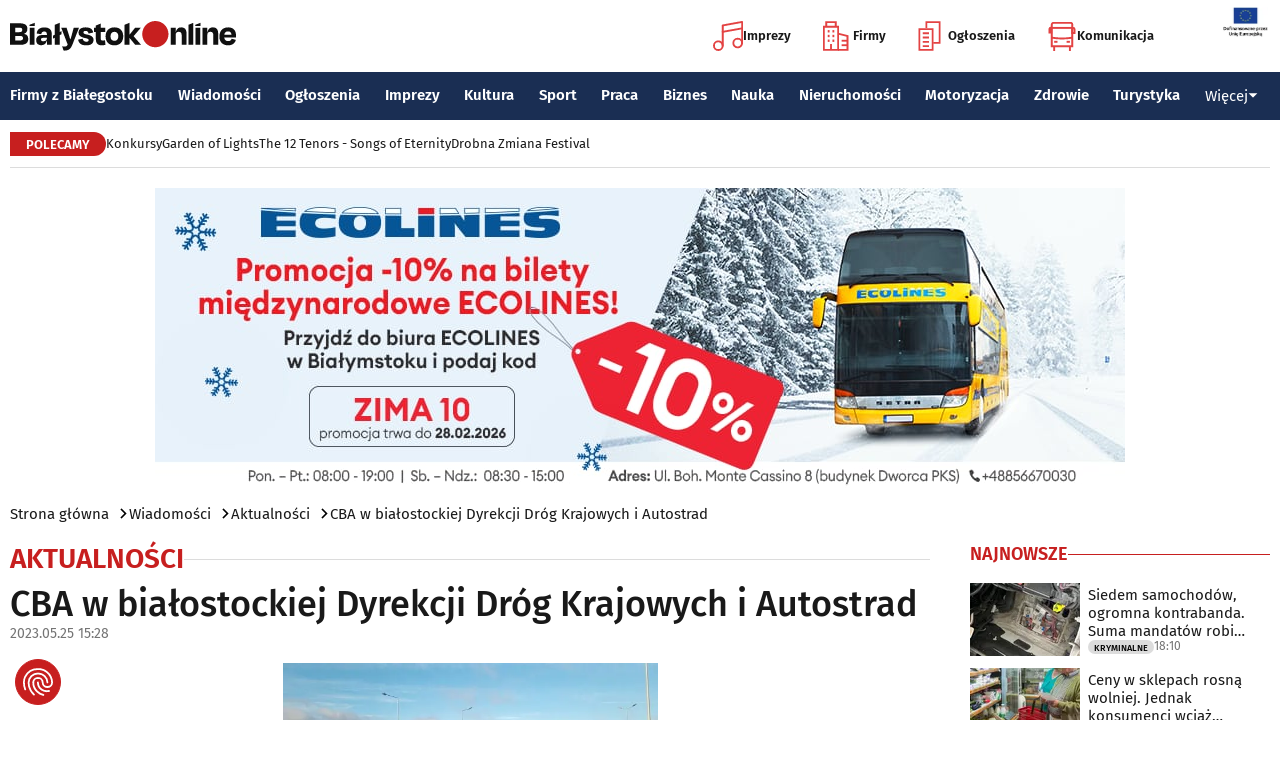

--- FILE ---
content_type: text/html; charset=utf-8
request_url: https://www.bialystokonline.pl/cba-w-bialostockiej-dyrekcji-drog-krajowych-i-autostrad,artykul,136280,1,1.html
body_size: 11631
content:

    
<!DOCTYPE html>
<html lang="pl">
		

<head>

<title>CBA w białostockiej Dyrekcji Dróg Krajowych i Autostrad, Aktualności, Wiadomości Białystok Online Portal Miejski Białystok (Bialystok)</title>


<link rel="preload" href="/font/firasans-regular.woff2" as="font" type="font/woff2" crossorigin>
<link rel="preload" href="/font/firasans-semibold.woff2" as="font" type="font/woff2" crossorigin>
<link rel="preload" href="/font/firasans-medium.woff2" as="font" type="font/woff2" crossorigin>
	

<!-- Białystok, Bialystok -->
<meta name="title" content="CBA w białostockiej Dyrekcji Dróg Krajowych i Autostrad, Aktualności, Wiadomości Białystok Online Portal Miejski Białystok (Bialystok)" /><meta name="keywords" content="białystok, bialystok, bstok, białystokonline, bialystokonline, CBA w białostockiej Dyrekcji Dróg Krajowych i Autostrad, CBA, GDDKiA, kontrola, MPO, miejsca obsługi podróżnych, S8Aktualności, podlasie, online, on line, portal, miejski, informacje, rozrywka, biznes, motoryzacja, dom, mieszkanie, nauka, zdrowie, uroda, praca, turystyka, zakupy, firmy, katalog, firm, imprezy, koncert, lokale, repertuar, kina, teatr, rozkład, urzędy, hotele, ogłoszenia, drobne" /><meta name="description" content="CBA w białostockiej Dyrekcji Dróg Krajowych i Autostrad, Aktualności, Centralne Biuro Antykorupcyjne sprawdza, czy doszło do jakichś nieprawidłowości przy odbiorze budynków, w których mieszczą się toalety przy drodze ekspresowej nr 8., Wiadomości Białystok Online - Portal Miejski Białystok (Bialystok). Najpełniejsze i najbardziej aktualne źródło informacji o Białymstoku. Aktualne informacje, Rozrywka, Biznes, Motoryzacja, Dom i Mieszkanie, Nauka, Zdrowie i Uroda, Praca, Turystyka, Zakupy." /><meta name="abstract" content="białystok, bialystok, bstok, białystokonline, bialystokonline, CBA w białostockiej Dyrekcji Dróg Krajowych i Autostrad, CBA, GDDKiA, kontrola, MPO, miejsca obsługi podróżnych, S8Aktualności, podlasie, online, on line, portal, miejski, informacje, rozrywka, biznes, motoryzacja, dom, mieszkanie, nauka, zdrowie, uroda, praca, turystyka, zakupy, firmy, katalog, firm, imprezy, koncert, lokale, repertuar, kina, teatr, rozkład, urzędy, hotele, ogłoszenia, drobne" /><meta name="robots" content="index, follow" />
	<meta name="GOOGLEBOT" content="index, follow" />
	<meta name="revisit-after" content="1 day" />

<meta name="agency" content="BiałystokOnline.pl" />
<meta name="author" content="BiałystokOnline.pl, Bialystok" />
<meta http-equiv="Content-Type" content="text/html; charset=utf-8" />
<meta name="viewport" content="width=device-width, initial-scale=1" />


<!-- OpenGraph data -->
<meta property="og:title" content="CBA w białostockiej Dyrekcji Dróg Krajowych i Autostrad" /><meta property="og:type" content="article" /><meta property="og:url" content="https://www.bialystokonline.pl/cba-w-bialostockiej-dyrekcji-drog-krajowych-i-autostrad,artykul,136280,1,1.html" /><meta property="og:image" content="https://www.bialystokonline.pl/gfx/gfx_artykuly/202305/136280-a1.webp" />
		  <meta property="og:image:type" content="image/webp">
		  <meta property="og:image:width" content="630" />
		  <meta property="og:image:height" content="420">
			  <meta property="og:description" content="Centralne Biuro Antykorupcyjne sprawdza, czy doszło do jakichś nieprawidłowości przy odbiorze budynków, w których mieszczą się toalety przy drodze ekspresowej nr 8." /><meta property="og:site_name" content="BiałystokOnline.pl" /><meta property="og:updated_time" content="2023-05-25 15:28:56" />	
<link rel="canonical" href="https://www.bialystokonline.pl/cba-w-bialostockiej-dyrekcji-drog-krajowych-i-autostrad,artykul,136280,1,1.html" />

	 
<link rel="icon" type="image/png" href="/img/favicon-96x96.png" sizes="96x96" />
<link rel="icon" type="image/svg+xml" href="/img/favicon.svg" />
<link rel="shortcut icon" href="/img/favicon.ico" />
<link rel="apple-touch-icon" sizes="180x180" href="/img/apple-touch-icon.png" />
<meta name="apple-mobile-web-app-title" content="BO" />
<link rel="manifest" href="/img/site.webmanifest" />

<script src="/js/main.min.js?202509292135" defer></script>
<link href="/css/main.min.css?202510172358" rel="stylesheet" type="text/css" />



<script src="https://consent.cookiefirst.com/sites/bialystokonline.pl-862477e6-c1c9-4c22-8cb0-685649c19c10/consent.js"></script>

	

<!-- Google tag (gtag.js) -->
<script async src="https://www.googletagmanager.com/gtag/js?id=G-Q656RGJPYY" data-cookiefirst-script="google_analytics" script="analytics_storage"></script>
<script>
  window.dataLayer = window.dataLayer || [];
  function gtag(){dataLayer.push(arguments);}
  gtag('js', new Date());
   gtag('config', 'G-Q656RGJPYY');gtag('event', 'page_view', {
  								'artykul_dzial': 'Artykuły/Aktualności',
  								'artykul_autor': 'Ewelina Sadowska-Dubicka',
  								'artykul_tytul': 'CBA w białostockiej Dyrekcji Dróg Krajowych i Autostrad',
								'content_group': 'Artykuły'});
								</script>	
<!-- Facebook Pixel Code -->
<script type="text/plain" data-cookiefirst-script="facebook">
!function(f,b,e,v,n,t,s){if(f.fbq)return;n=f.fbq=function(){n.callMethod?
n.callMethod.apply(n,arguments):n.queue.push(arguments)};if(!f._fbq)f._fbq=n;
n.push=n;n.loaded=!0;n.version='2.0';n.queue=[];t=b.createElement(e);t.async=!0;
t.src=v;s=b.getElementsByTagName(e)[0];s.parentNode.insertBefore(t,s)}(window,
document,'script','https://connect.facebook.net/en_US/fbevents.js');
fbq('init', '763931190431104'); // Insert your pixel ID here.
fbq('track', 'PageView');
</script>
<noscript>
<img height="1" width="1" alt style="display:none" src="https://www.facebook.com/tr?id=763931190431104&ev=PageView&noscript=1" />
</noscript>
<!-- DO NOT MODIFY -->
<!-- End Facebook Pixel Code -->

<script src="https://rum-agent.eu-01.cloud.solarwinds.com/ra-e-1838253088687382528.js" async></script>

</head>

<body>

<header class="topmenu">
    <div class="topmenu-top container">
        <a href="/" title="Białystok Online">
            <img class="topmenu-bo" src="/img/bialystokonline.svg" width="208" height="22" alt="Białystok Online" />
        </a>
        <a href="/informacje,28.html" class="topmenu-ue">
            <picture>
                <source type="image/webp" srcset="/img/ue91.webp 1x,/img/ue182.webp 2x" media="(min-width:79.9375rem)" width="91" height="60" />
				<source type="image/jpg" srcset="/img/ue91.jpg 1x,/img/ue182.jpg 2x" media="(min-width:79.9375rem)" width="91" height="60" />
                <source type="image/webp" srcset="/img/ue45.webp 1x,/img/ue91.webp 2x" width="45" height="30" />
                <source type="image/jpg" srcset="/img/ue45.jpg 1x,/img/ue91.jpg 2x" width="45" height="30" />
                <img src="/img/ue45.jpg" width="45" height="30" alt="" />
            </picture>
        </a>
        <button class="topmenu-hamb" id="hamb-btn" aria-expanded="false" aria-controls="topmenu-nav" aria-haspopup="true" aria-label="Menu nawigacyjne">
            <span class="topmenu-hamb-line"></span>
        </button>
        <nav class="topmenu-ico">
            <ul class="topmenu-icoul">
                <li class="topmenu-icoli">
                    <a href="/imprezy" class="topmenu-icoa">
                        <span class="ico-note2" aria-hidden="true"></span>
                        Imprezy
                    </a>
                </li>
                <li class="topmenu-icoli">
                    <a href="/katalog-firm-i-instytucji" class="topmenu-icoa">
                        <span class="ico-build2" aria-hidden="true"></span>
                        Firmy
                    </a>
                </li>
                <li class="topmenu-icoli">
                    <a href="/ogloszenia" class="topmenu-icoa">
                        <span class="ico-paper2" aria-hidden="true"></span>
                        Ogłoszenia
                    </a>
                </li>
                <li class="topmenu-icoli">
                    <button class="topmenu-icoa">
                        <span class="ico-bus2" aria-hidden="true"></span>
                        Komunikacja
                    </button>
                    <ul class="topmenu-icoul2">
                        <li class="topmenu-icoli2">
                            <a href="/komunikacja-miejska" target=_blank class="topmenu-icoa2">Komunikacja miejska</a>
                        </li>
                        <li class="topmenu-icoli2">
                            <a href="/rozklad-jazdy-pkp-bialystok" class="topmenu-icoa2">Rozkład jazdy PKP Białystok</a>
                        </li>
                    </ul>
                </li>
            </ul>
        </nav>
    </div>
    <nav class="topmenu-nav" id="topmenu-nav" role="menu">
        <div class="topmenu-top container">
            <a href="/" title="Białystok Online">
                <img class="topmenu-bo" src="/img/bialystokonline.svg" width="208" height="22" alt="Białystok Online" />
            </a>
            <a href="/informacje,28.html" class="topmenu-ue">
                <picture>
                <source type="image/webp" srcset="/img/ue45.webp 1x,/img/ue91.webp 2x" />
				<source type="image/jpg" srcset="/img/ue45.jpg 1x,/img/ue91.jpg 2x" />
                <img src="/img/ue45.jpg" width="45" height="30" alt="" />
                </picture>
            </a>
            <button class="topmenu-hamb" id="hamb-btn-close" aria-expanded="true" aria-controls="topmenu-nav" aria-haspopup="true" aria-label="Menu nawigacyjne">
                <span class="topmenu-hamb-line"></span>
            </button>
        </div>
        <div class="topmenu-wrap">
            <ul class="topmenu-ulico">
                <li class="topmenu-li">
                    <a href="/imprezy" class="topmenu-ai">
                        <span class="topmenu-a-ico ico-note" aria-hidden="true"></span>
                        Imprezy
                    </a>
                </li>
                <li class="topmenu-li">
                    <a href="/katalog-firm-i-instytucji" class="topmenu-ai">
                        <span class="topmenu-a-ico ico-build" aria-hidden="true"></span>
                        Firmy
                    </a>
                </li>
                <li class="topmenu-li">
                    <a href="/ogloszenia" class="topmenu-ai">
                        <span class="topmenu-a-ico ico-paper" aria-hidden="true"></span>
                        Ogłoszenia
                    </a>
                </li>
                <li class="topmenu-li">
                    <button class="topmenu-ai topmenu-btn" data-js="expand-btn" aria-expanded="false">
                        <span class="topmenu-a-ico ico-bus" aria-hidden="true"></span>
                        Komunikacja
                        <span class="topmenu-arr"></span>
                    </button>
                    <ul class="topmenu-ul2 topmenu-ul2i">
                        <li class="topmenu-li2">
                            <a href="/komunikacja-miejska" class="topmenu-ai2">Komunikacja miejska</a>
                        </li>
                        <li class="topmenu-li2">
                            <a href="/rozklad-jazdy-pkp-bialystok" class="topmenu-ai2">Rozkład jazdy PKP Białystok</a>
                        </li>
                    </ul>
                </li>
            </ul>
            <ul class="topmenu-ul">
                <li class="topmenu-li">
                    <button class="topmenu-arr" data-js="expand-btn" aria-expanded="false"></button>
                    <a href="/katalog-firm-i-instytucji" class="topmenu-a">Firmy z Białegostoku</a>
                    <ul class="topmenu-ul2">
                        <li class="topmenu-li2">
                            <a href="/katalog-firm-i-instytucji" class="topmenu-a2">Znajdź firmę</a>
                        </li>
                        <li class="topmenu-li2">
                            <a href="/katalog-firm-i-instytucji" class="topmenu-a2">Katalog Firm i Instytucji</a>
                        </li>
                        <li class="topmenu-li2">
                            <a href="/gastronomia-i-jedzenie,grupa,18,1.html" class="topmenu-a2">Gastronomia</a>
                        </li>
                        <li class="topmenu-li2">
                            <a href="/promocje" class="topmenu-a2">Oferty firm</a>
                        </li>
                        <li class="topmenu-li2">
                            <a href="/formularz,dodaj-do-katalogu.html" class="topmenu-a2">+ Dodaj firmę</a>
                        </li>
                    </ul>
                </li>
                <li class="topmenu-li">
                    <button class="topmenu-arr" data-js="expand-btn" aria-expanded="false"></button>
                    <a href="/wiadomosci" class="topmenu-a">Wiadomości</a>
                    <ul class="topmenu-ul2">
                        <li class="topmenu-li2">
                            <a href="/aktualnosci,wiadomosci,1,1.html" class="topmenu-a2">Aktualności</a>
                        </li>
                        <li class="topmenu-li2">
                            <a href="/kultura-i-rozrywka,wiadomosci,2,1.html" class="topmenu-a2">Kultura i rozrywka</a>
                        </li>
                        <li class="topmenu-li2">
                            <a href="/sport,wiadomosci,3,1.html" class="topmenu-a2">Sport</a>
                        </li>
                        <li class="topmenu-li2">
                            <a href="/biznes,wiadomosci,4,1.html" class="topmenu-a2">Biznes</a>
                        </li>
                        <li class="topmenu-li2">
                            <a href="/praca,wiadomosci,10,1.html" class="topmenu-a2">Praca</a>
                        </li>
                        <li class="topmenu-li2">
                            <a href="/fotoreportaze,1.html" class="topmenu-a2">Fotoreportaże</a>
                        </li>
                    </ul>
                </li>
                <li class="topmenu-li">
                    <button class="topmenu-arr" data-js="expand-btn" aria-expanded="false"></button>
                    <a href="/ogloszenia" class="topmenu-a">Ogłoszenia</a>
                    <ul class="topmenu-ul2">
                        <li class="topmenu-li2">
                            <a href="/praca-oferty-pracy,ogloszenia,9,1.html" class="topmenu-a2">Praca: Oferty pracy</a>
                        </li>
                        <li class="topmenu-li2">
                            <a href="/praca-szukam-pracy,ogloszenia,8,1.html" class="topmenu-a2">Praca: Szukam pracy</a>
                        </li>
                        <li class="topmenu-li2">
                            <a href="/nieruchomosci-sprzedam-rynek-wtorny,ogloszenia,5,1.html" class="topmenu-a2">Nieruchomości: rynek wtórny</a>
                        </li>
                        <li class="topmenu-li2">
                            <a href="/nieruchomosci-sprzedam-rynek-pierwotny,ogloszenia,47,1.html" class="topmenu-a2">Nieruchomości: rynek pierwotny</a>
                        </li>
                        <li class="topmenu-li2">
                            <a href="/nieruchomosci-oferuje-do-wynajecia,ogloszenia,44,1.html" class="topmenu-a2">Nieruchomości: do wynajęcia</a>
                        </li>
                        <li class="topmenu-li2">
                            <a href="/promocje" class="topmenu-a2">Oferty firm</a>
                        </li>
                        <li class="topmenu-li2">
                            <a href="/dodaj-ogloszenie,9.html" class="topmenu-a2">+ Dodaj ofertę pracy</a>
                        </li>
                        <li class="topmenu-li2">
                            <a href="/dodaj-ogloszenie,5.html" class="topmenu-a2">+ Dodaj ofertę sprzedaży nieruchomości</a>
                        </li>
                    </ul>
                </li>
                <li class="topmenu-li">
                    <button class="topmenu-arr" data-js="expand-btn" aria-expanded="false"></button>
                    <a href="/imprezy" class="topmenu-a">Imprezy</a>
                    <ul class="topmenu-ul2">
                        <li class="topmenu-li2"><a href="/kultura-i-rozrywka,wiadomosci,2,1.html" class="topmenu-a2">Wiadomości: Kultura i Rozrywka</a></li>
                        <li class="topmenu-li2"><a href="/imprezy" class="topmenu-a2">Kalendarz wydarzeń</a></li>
                        <li class="topmenu-li2"><a href="/klubowe-taneczne-granie-do-piwa,imprezy,1,1.html" class="topmenu-a2">Imprezy klubowe</a></li>
                        <li class="topmenu-li2"><a href="/koncerty,imprezy,8,1.html" class="topmenu-a2">Koncerty</a></li>
                        <li class="topmenu-li2"><a href="/repertuar-kin-i-teatrow" class="topmenu-a2">Repertuar kina, teatr, opera</a></li>
                        <li class="topmenu-li2"><a href="/gastronomia-i-jedzenie,grupa,18,1.html" class="topmenu-a2">Gastronomia i jedzenie</a></li>
                        <li class="topmenu-li2"><a href="/rozrywka,grupa,19,1.html" class="topmenu-a2">Lokale rozrywkowe</a></li>
                        <li class="topmenu-li2"><a href="/konkursy" class="topmenu-a2">Konkursy</a></li>
                        <li class="topmenu-li2"><a href="/fotoreportaze,1.html" class="topmenu-a2">Fotoreportaże</a></li>
                        <li class="topmenu-li2"><a href="/formularz,zglos-impreze.html" class="topmenu-a2">+ Dodaj wydarzenie</a></li>
                    </ul>
                </li>
                <li class="topmenu-li">
                    <button class="topmenu-arr" data-js="expand-btn" aria-expanded="false"></button>
                    <a href="/kultura" class="topmenu-a">Kultura</a>
                    <ul class="topmenu-ul2">
                        <li class="topmenu-li2"><a href="/imprezy" class="topmenu-a2">Kalendarz wydarzeń</a></li>
                        <li class="topmenu-li2"><a href="/repertuar-kin-i-teatrow" class="topmenu-a2">Repertuar kina, teatr, opera</a></li>
                        <li class="topmenu-li2"><a href="/koncerty-muzyki-powaznej,imprezy,2,1.html" class="topmenu-a2">Koncerty muzyki poważnej</a></li>
                        <li class="topmenu-li2"><a href="/wystawy-wernisaze-wydarzenia-artystyczne,imprezy,5,1.html" class="topmenu-a2">Wystawy, wernisaże, wydarzenia artystyczne</a></li>
                        <li class="topmenu-li2"><a href="/kultura-sztuka,grupa,05,1.html" class="topmenu-a2">Obiekty kulturalne</a></li>
                        <li class="topmenu-li2"><a href="/konkursy" class="topmenu-a2">Konkursy</a></li>
                        <li class="topmenu-li2"><a href="/fotoreportaze,1.html" class="topmenu-a2">Fotoreportaże</a></li>
                        <li class="topmenu-li2"><a href="/formularz,zglos-impreze.html" class="topmenu-a2">+ Dodaj wydarzenie</a></li>
                    </ul>
                </li>
                <li class="topmenu-li">
                    <button class="topmenu-arr" data-js="expand-btn" aria-expanded="false"></button>
                    <a href="/sport" class="topmenu-a">Sport</a>
                    <ul class="topmenu-ul2">
                        <li class="topmenu-li2"><a href="/tag.php?s=4&q=jagiellonia" class="topmenu-a2">Jagiellonia</a></li>
                        <li class="topmenu-li2"><a href="/tag.php?s=4&q=podlaski+futbol" class="topmenu-a2">Podlaski futbol</a></li>
                        <li class="topmenu-li2"><a href="/tag.php?s=4&q=ściąga+kibica" class="topmenu-a2">Ściąga kibica</a></li>
                        <li class="topmenu-li2"><a href="/tag.php?s=4&q=bieganie" class="topmenu-a2">Bieganie</a></li>
                        <li class="topmenu-li2"><a href="/tag.php?s=4&q=koszykówka" class="topmenu-a2">Koszykówka</a></li>
                        <li class="topmenu-li2"><a href="/tag.php?s=4&q=siatkówka" class="topmenu-a2">Siatkówka</a></li>
                        <li class="topmenu-li2"><a href="/wydarzenia-sportowe-i-rekreacyjne,imprezy,4,1.html" class="topmenu-a2">Imprezy sportowe</a></li>
                        <li class="topmenu-li2"><a href="/sport-rozrywka-rekreacja,grupa,12,1.html" class="topmenu-a2">Obiekty sportowe</a></li>
                        <li class="topmenu-li2"><a href="/fotoreportaze,1.html" class="topmenu-a2">Fotoreportaże</a></li>
                        <li class="topmenu-li2"><a href="/formularz,zglos-impreze.html" class="topmenu-a2">+ Dodaj wydarzenie</a></li>
                    </ul>
                </li>
                <li class="topmenu-li">
                    <button class="topmenu-arr" data-js="expand-btn" aria-expanded="false"></button>
                    <a href="/praca" class="topmenu-a">Praca</a>
                    <ul class="topmenu-ul2">
                        <li class="topmenu-li2"><a href="/praca-oferty-pracy,ogloszenia,9,1.html" class="topmenu-a2">Oferty pracy</a></li>
                        <li class="topmenu-li2"><a href="/praca-szukam-pracy,ogloszenia,8,1.html" class="topmenu-a2">Szukam pracy</a></li>
                        <li class="topmenu-li2"><a href="/kursy-szkolenia,kategoria,336,02,0,1.html" class="topmenu-a2">Kursy i szkolenia</a></li>
                        <li class="topmenu-li2"><a href="/dodaj-ogloszenie,9.html" class="topmenu-a2">+ Dodaj ofertę pracy</a></li>
                    </ul>
                </li>
                <li class="topmenu-li">
                    <button class="topmenu-arr" data-js="expand-btn" aria-expanded="false"></button>
                    <a href="/biznes" class="topmenu-a">Biznes</a>
                    <ul class="topmenu-ul2">
                        <li class="topmenu-li2"><a href="/katalog-firm-i-instytucji" class="topmenu-a2">Znajdź firmę</a></li>
                        <li class="topmenu-li2"><a href="/katalog-firm-i-instytucji" class="topmenu-a2">Katalog Firm i Instytucji</a></li>
                        <li class="topmenu-li2"><a href="/biznes-prawo-ekonomia,grupa,10,1.html" class="topmenu-a2">Firmy: Biznes, prawo, ekonomia</a></li>
                        <li class="topmenu-li2"><a href="/reklama,grupa,16,1.html" class="topmenu-a2">Firmy: Reklama</a></li>
                        <li class="topmenu-li2"><a href="/urzedy-instytucje,grupa,03,1.html" class="topmenu-a2">Urzędy, instytucje</a></li>
                        <li class="topmenu-li2"><a href="/promocje" class="topmenu-a2">Oferty firm</a></li>
                        <li class="topmenu-li2"><a href="/formularz,dodaj-do-katalogu.html" class="topmenu-a2">+ Dodaj firmę</a></li>
                    </ul>
                </li>
                <li class="topmenu-li">
                    <button class="topmenu-arr" data-js="expand-btn" aria-expanded="false"></button>
                    <a href="/nauka" class="topmenu-a">Nauka</a>
                    <ul class="topmenu-ul2">
                        <li class="topmenu-li2"><a href="/szkoly-wyzsze,kategoria,5,02,0,1.html" class="topmenu-a2">Uczelnie wyższe</a></li>
                        <li class="topmenu-li2"><a href="/szkoly-policealne-i-podyplomowe,kategoria,6,02,0,1.html" class="topmenu-a2">Szkoły policealne i podyplomowe</a></li>
                        <li class="topmenu-li2"><a href="/szkoly-ponadpodstawowe-i-srednie,kategoria,4,02,0,1.html" class="topmenu-a2">Szkoły średnie</a></li>
                        <li class="topmenu-li2"><a href="/szkoly-podstawowe,kategoria,2,02,0,1.html" class="topmenu-a2">Szkoły podstawowe</a></li>
                        <li class="topmenu-li2"><a href="/przedszkola,kategoria,1,02,0,1.html" class="topmenu-a2">Przedszkola</a></li>
                        <li class="topmenu-li2"><a href="/kursy-szkolenia,kategoria,336,02,0,1.html" class="topmenu-a2">Kursy i szkolenia</a></li>
                        <li class="topmenu-li2"><a href="/nauka-korepetycje,ogloszenia,57,1.html" class="topmenu-a2">Korepetycje</a></li>
                        <li class="topmenu-li2"><a href="/formularz,dodaj-do-katalogu.html" class="topmenu-a2">+ Dodaj szkołę</a></li>
                    </ul>
                </li>
                <li class="topmenu-li">
                    <button class="topmenu-arr" data-js="expand-btn" aria-expanded="false"></button>
                    <a href="/nieruchomosci" class="topmenu-a">Nieruchomości</a>
                    <ul class="topmenu-ul2">
                        <li class="topmenu-li2"><a href="/dom-mieszkanie-budownictwo,grupa,01,1.html" class="topmenu-a2">Firmy: Dom, mieszkanie, budownictwo</a></li>
                        <li class="topmenu-li2"><a href="/agencje-nieruchomosci,kategoria,126,01,1.html" class="topmenu-a2">Agencje Nieruchomości</a></li>
                        <li class="topmenu-li2"><a href="/developerzy,kategoria,385,01,1.html" class="topmenu-a2">Developerzy</a></li>
                        <li class="topmenu-li2"><a href="/budowlane-materialy,kategoria,257,01,0,1.html" class="topmenu-a2">Budowlane materiały</a></li>
                        <li class="topmenu-li2"><a href="/drzwi-okna,kategoria,291,01,0,1.html" class="topmenu-a2">Drzwi i okna</a></li>
                        <li class="topmenu-li2"><a href="/meble-sklepy,kategoria,108,01,0,1.html" class="topmenu-a2">Meble</a></li>
                        <li class="topmenu-li2"><a href="/nieruchomosci-sprzedam-rynek-wtorny,ogloszenia,5,1.html" class="topmenu-a2">Nieruchomości: Rynek wtórny</a></li>
                        <li class="topmenu-li2"><a href="/nieruchomosci-sprzedam-rynek-pierwotny,ogloszenia,47,1.html" class="topmenu-a2">Oferty developerów</a></li>
                        <li class="topmenu-li2"><a href="/nieruchomosci-dzialki-grunty,ogloszenia,39,1.html" class="topmenu-a2">Działki, grunty</a></li>
                        <li class="topmenu-li2"><a href="/dodaj-ogloszenie,5.html" class="topmenu-a2">+ Dodaj ofertę sprzedaży nieruchomości</a></li>
						<li class="topmenu-li2"><a href="/dodaj-ogloszenie,47.html" class="topmenu-a2">+ Dodaj ofertę sprzedaży developera</a></li>																																																						
                    </ul>
                </li>
                <li class="topmenu-li">
                    <button class="topmenu-arr" data-js="expand-btn" aria-expanded="false"></button>
                    <a href="/motoryzacja" class="topmenu-a">Motoryzacja</a>
                    <ul class="topmenu-ul2">
                        <li class="topmenu-li2"><a href="/motoryzacja,grupa,08,1.html" class="topmenu-a2">Firmy: Motoryzacja</a></li>
                        <li class="topmenu-li2"><a href="/dealerzy,kategoria,200,08,0,1.html" class="topmenu-a2">Dealerzy</a></li>
                        <li class="topmenu-li2"><a href="/mechanika-pojazdowa,kategoria,190,08,0,1.html" class="topmenu-a2">Mechanika pojazdowa</a></li>
                        <li class="topmenu-li2"><a href="/blacharstwo-lakiernictwo,kategoria,325,08,0,1.html" class="topmenu-a2">Blacharstwo, lakiernictwo</a></li>
                        <li class="topmenu-li2"><a href="/akcesoria-i-czesci-zamienne,kategoria,178,08,0,1.html" class="topmenu-a2">Akcesoria i części zamienne</a></li>
                        <li class="topmenu-li2"><a href="/motoryzacja-sprzedam,ogloszenia,1,1.html" class="topmenu-a2">Ogłoszenia: Sprzedam</a></li>
                        <li class="topmenu-li2"><a href="/dodaj-ogloszenie,1.html" class="topmenu-a2">+ Dodaj ofertę sprzedaży auta</a></li>
                    </ul>
                </li>
                <li class="topmenu-li">
                    <button class="topmenu-arr" data-js="expand-btn" aria-expanded="false"></button>
                    <a href="/zdrowie" class="topmenu-a">Zdrowie</a>
                    <ul class="topmenu-ul2 is-rev">
                        <li class="topmenu-li2"><a href="/zdrowie-medycyna,grupa,07,1.html" class="topmenu-a2">Firmy: Zdrowie, medycyna</a></li>
                        <li class="topmenu-li2"><a href="/zdrowie-gabinety-i-poradnie-medyczne,grupa,07,1.html" class="topmenu-a2">Gabinety i poradnie medyczne</a></li>
                        <li class="topmenu-li2"><a href="/stomatologia,kategoria,24,07,0,1.html" class="topmenu-a2">Stomatolodzy</a></li>
                        <li class="topmenu-li2"><a href="/rehabilitacja-fizjoterapia,kategoria,348,07,0,1.html" class="topmenu-a2">Rehabilitacja, fizjoterapia</a></li>
                        <li class="topmenu-li2"><a href="/psychiatria-psychologia-psychoterapia,kategoria,55,07,0,1.html" class="topmenu-a2">Psychiatria, psychologia, psychoterapia</a></li>
                        <li class="topmenu-li2"><a href="/apteki,kategoria,13,07,0,1.html" class="topmenu-a2">Apteki</a></li>
                    </ul>
                </li>
                <li class="topmenu-li">
                    <button class="topmenu-arr" data-js="expand-btn" aria-expanded="false"></button>
                    <a href="/turystyka" class="topmenu-a">Turystyka</a>
                    <ul class="topmenu-ul2 is-rev">
                        <li class="topmenu-li2"><a href="/turystyka-noclegi,grupa,04,1.html" class="topmenu-a2">Noclegi</a></li>
                        <li class="topmenu-li2"><a href="/hotele-noclegi,kategoria,10,04,0,1.html" class="topmenu-a2">Hotele</a></li>
                        <li class="topmenu-li2"><a href="/biura-podrozy,kategoria,62,04,1.html" class="topmenu-a2">Biura podróży</a></li>
                        <li class="topmenu-li2"><a href="/rozklad-jazdy-pkp-bialystok" class="topmenu-a2">Rozkład jazdy PKP Białystok</a></li>
                        <li class="topmenu-li2"><a href="/komunikacja-miejska" class="topmenu-a2">Komunikacja miejska</a></li>
                    </ul>
                </li>
                <li class="topmenu-li">
                    <button class="topmenu-a topmenu-btn" data-js="expand-btn" aria-expanded="false">Więcej <span class="topmenu-arr"></span></button>
                    <ul class="topmenu-ul2 is-rev">
                        <li class="topmenu-li2">
                            <a href="/uroda" class="topmenu-a2">Uroda</a>
                        </li>
                        <li class="topmenu-li2">
                            <a href="/rodzina" class="topmenu-a2">Rodzina</a>
                        </li>
                        <li class="topmenu-li2">
                            <a href="/kulinaria" class="topmenu-a2">Kulinaria</a>
                        </li>
                        <li class="topmenu-li2">
                            <a href="/drogowka,wiadomosci,15,1.html" class="topmenu-a2">Drogówka</a>
                        </li>
                        <li class="topmenu-li2">
                            <a href="/kryminalne,wiadomosci,14,1.html" class="topmenu-a2">Kryminalne</a>
                        </li>
                        <li class="topmenu-li2">
                            <a href="/kraj-i-swiat,wiadomosci,7,1.html" class="topmenu-a2">Kraj i Świat</a>
                        </li>
                        <li class="topmenu-li2">
                            <a href="/ciekawostki,wiadomosci,8,1.html" class="topmenu-a2">Ciekawostki</a>
                        </li>
                        <li class="topmenu-li2">
                            <a href="/historia-bialegostoku" class="topmenu-a2">Historia Białegostoku</a>
                        </li>
                        <li class="topmenu-li2">
                            <a href="/wazne-telefony" class="topmenu-a2">Ważne telefony</a>
                        </li>
						<li class="topmenu-li2">
                            <a href="/konkursy" class="topmenu-a2">Konkursy</a>
                        </li>
                        <li class="topmenu-li2">
                            <a href="https://reklama.bialystokonline.pl" class="topmenu-a2">Reklama w BiałystokOnline</a>
                        </li>
                    </ul>
                </li>
            </ul>
        <div>
    </nav>
    
<nav class="topmenu-bot container">
        <div class="topmenu-bot-inner">
			<p class="topmenu-bot-label hdr-label"><span>POLECAMY</span></p>
            	<ul class="topmenu-botul">
				
<li class="topmenu-botli"><a href="https://www.bialystokonline.pl/konkursy"  title="Konkursy"  class="topmenu-bota">Konkursy</a></li><li class="topmenu-botli"><a href="https://www.bialystokonline.pl/garden-of-lights-bialystok-park-dinozaurow,impreza,147505,5,1.html"  title="Garden of Lights"  class="topmenu-bota">Garden of Lights</a></li><li class="topmenu-botli"><a href="https://www.bialystokonline.pl/the-12-tenors-songs-of-eternity,impreza,146450,2,1.html"  title="The 12 Tenors - Songs of Eternity"  class="topmenu-bota">The 12 Tenors - Songs of Eternity</a></li><li class="topmenu-botli"><a href="https://www.bialystokonline.pl/drobna-zmiana-festival,ti.html"  title="Drobna Zmiana Festival"  class="topmenu-bota">Drobna Zmiana Festival</a></li>		</ul>
	</div>
</nav>
            
</header>
<aside class="alien-container">
<a href='https://www.bialystokonline.pl/phpads/adclick.php?bannerid=8057&amp;zoneid=0&amp;source=&amp;dest=https%3A%2F%2Fecolines.net%2Fpl-PL%2Fcalendar%3F%26utm_source%3DBialystokOnline.pl%26utm_campaign%3Dbaner_BialystokOnline%26utm_medium%3Dkampania_banerowa' target='_blank'><img src='https://www.bialystokonline.pl/b/ecolines_970x300_20251230.jpg' width='970' height='300' alt='Ecolines przewozy' title='Ecolines przewozy' border='0'></a><div id="beacon_8057" style="position: absolute; left: 0px; top: 0px; visibility: hidden;"><img src='https://www.bialystokonline.pl/phpads/adlog.php?bannerid=8057&amp;clientid=7336&amp;zoneid=0&amp;source=&amp;block=0&amp;capping=0&amp;cb=e7929b21dc2f97c32536fcb6256ef4e7' width='0' height='0' alt='' style='width: 0px; height: 0px;'></div></aside>

<div class="bcrumbs container"><ul class="bcrumbs-ul"><li class="bcrumbs-li"><a class="bcrumbs-a" href="/" title="Strona główna">Strona główna</a></li><li class="bcrumbs-li"><a class="bcrumbs-a" href="/wiadomosci" title="Wiadomości">Wiadomości</a></li><li class="bcrumbs-li"><a class="bcrumbs-a" href="/aktualnosci,wiadomosci,1,1.html" title="Aktualności">Aktualności</a></li><li class="bcrumbs-li"><a class="bcrumbs-a" href="/cba-w-bialostockiej-dyrekcji-drog-krajowych-i-autostrad,artykul,136280,1,1.html" title="CBA w białostockiej Dyrekcji Dróg Krajowych i Autostrad">CBA w białostockiej Dyrekcji Dróg Krajowych i Autostrad</a></li></ul></div>    
    <!-- TRESC -->
    <main class="container l-2-cols">
        <div class="col-main"> <!-- GLOWNA KOLUMNA -->
            <h2 class="hdrline"><a href="/aktualnosci,wiadomosci,1,1.html" id="ArtykulyDzial" title="Aktualności">Aktualności</a></h2><div class="art-hdr">
       <h1 class="h1">CBA w białostockiej Dyrekcji Dróg Krajowych i Autostrad</h1>
       <div class="art-date">2023.05.25 15:28</div></div><figure class="art-fig"><div class="art-figim">
            <picture><source type="image/webp" media="(min-width:79.9375rem)" srcset="https://www.bialystokonline.pl/gfx/gfx_artykuly/202305/136280-a1.webp" width="630" height="420" /><source type="image/webp" srcset="https://www.bialystokonline.pl/gfx/gfx_artykuly/202305/136280-e.webp 375w,https://www.bialystokonline.pl/gfx/gfx_artykuly/202305/136280-d.webp 750w" sizes="(min-width:600px) 600px,100vw" width="375" height="250" /><source type="image/jpg" media="(min-width:79.9375rem)" srcset="https://www.bialystokonline.pl/gfx/gfx_artykuly/202305/136280-a1.jpg 1x" width="630" height="420" /><source type="image/jpg" srcset="https://www.bialystokonline.pl/gfx/gfx_artykuly/202305/136280-e.jpg 375w" sizes="(min-width:600px) 600px,100vw" width="375" height="250" /><img class="art-figimgarch" src="https://www.bialystokonline.pl/gfx/gfx_artykuly/202305/136280-e.jpg" width="375" height="250" alt="CBA w białostockiej Dyrekcji Dróg Krajowych i Autostrad" loading="lazy" fetchpriority="high" />
            </picture></div><figcaption class="art-figcap">Fot: Tom Tom. Miejsce obsługi podróżnych Cibory Północ</figcaption></figure><p class="art-lid">Centralne Biuro Antykorupcyjne sprawdza, czy doszło do jakichś nieprawidłowości przy odbiorze budynków, w których mieszczą się toalety przy drodze ekspresowej nr 8.</p><p class="art-cont">Wydział Postępowań Kontrolnych Delegatury CBA w Białymstoku prowadzi kontrolę w Generalnej Dyrekcji Dróg Krajowych i Autostrad Oddział w Białymstoku.<br />
<br />
- Funkcjonariusze Wydziału Postępowań Kontrolnych Delegatury CBA w Białymstoku prowadzą kontrolę określonych przepisami prawa procedur podejmowania i realizacji decyzji w przedmiocie odbioru przez Skarb Państwa - Generalnego Dyrektora Dróg Krajowych i Autostrad reprezentowanego przez Generalną Dyrekcję Dróg Krajowych i Autostrad Oddział w Białymstoku budynków sanitarnych w Miejscach Obsługi Podróżnych Cibory Północ oraz Cibory Południe - poinformował białostocki oddział CBA.<br />
<br />
Budynki, w których mieszczą się toalety odebrano w 2020 r. Znajdują się przy drodze ekspresowej nr 8 Białystok - Warszawa. <br />
<br />
Kontrola ma potrwać do sierpnia.</p><div class="art-tags"><strong class="art-tagsh hdr-label">Tagi</strong><ul class="art-tagsul">
                <li class="art-tagsli"><a class="art-tagsa" href="/tag.php?s=4&q=CBA" title="CBA">CBA</a></li><li class="art-tagsli"><a class="art-tagsa" href="/tag.php?s=4&q=GDDKiA" title="GDDKiA">GDDKiA</a></li><li class="art-tagsli"><a class="art-tagsa" href="/tag.php?s=4&q=kontrola" title="kontrola">kontrola</a></li><li class="art-tagsli"><a class="art-tagsa" href="/tag.php?s=4&q=MPO" title="MPO">MPO</a></li><li class="art-tagsli"><a class="art-tagsa" href="/tag.php?s=4&q=miejsca+obs%C5%82ugi+podr%C3%B3%C5%BCnych" title="miejsca obsługi podróżnych">miejsca obsługi podróżnych</a></li><li class="art-tagsli"><a class="art-tagsa" href="/tag.php?s=4&q=S8" title="S8">S8</a></li>
            </ul></div><div class="art-aut"><p class="art-autimg">
				<picture>
                            <source type="image/webp" srcset="/img/autor/avatar_1x.webp 1x,/img/autor/avatar_2x.webp 2x" width="64" height="64" />
                            <img class="art-autimgi" src="/img/autor/avatar_1x.jpg" alt="Ewelina Sadowska-Dubicka" width="64" height="64" loading="lazy" />
                        </picture>
            </p><div>
            <p class="art-autname">Ewelina Sadowska-Dubicka</p>
            <p>ewelina.s@bialystokonline.pl</p>
            </div>
        </div><div class="hdrline l-space-top">Przeczytaj także</div><div class="cardbox l-space-bot"><div class="cardbox-wrap"><div class="cardbox-item"><a class="cardbox-itemia" href="/wielka-budowa-s19-rusza-dalej-s8-pod-bialymstokiem-z-nowa-organizacja-ruchu,artykul,145306,1,1.html" title="Wielka budowa S19 rusza dalej. S8 pod Białymstokiem z nową organizacją ruchu">
                <picture>
                            <source type="image/webp" media="(min-width:79.9375rem)" srcset="https://www.bialystokonline.pl/gfx/gfx_artykuly/202504/145306-300x169.webp 1x,https://www.bialystokonline.pl/gfx/gfx_artykuly/202504/145306-600x338.webp 2x" width="300" height="169" />
                            <source type="image/webp" srcset="https://www.bialystokonline.pl/gfx/gfx_artykuly/202504/145306-300x169.webp 1x,https://www.bialystokonline.pl/gfx/gfx_artykuly/202504/145306-600x338.webp 2x" width="300" height="169" />
                            <img class="cardbox-itemimg" src="https://www.bialystokonline.pl/gfx/gfx_artykuly/202504/145306-300x169.jpg" alt="Wielka budowa S19 rusza dalej. S8 pod Białymstokiem z nową organizacją ruchu" width="300" height="169" loading="lazy" />
                        </picture>
            </a><a class="cardbox-itemt" href="/wielka-budowa-s19-rusza-dalej-s8-pod-bialymstokiem-z-nowa-organizacja-ruchu,artykul,145306,1,1.html" title="Wielka budowa S19 rusza dalej. S8 pod Białymstokiem z nową organizacją ruchu">Wielka budowa S19 rusza dalej. S8 pod Białymstokiem z nową organizacją ruchu</a></div><div class="cardbox-item"><a class="cardbox-itemia" href="/miliony-z-oplat-parkingowych-a-miejsc-brak-czy-bialystok-rozwiaze-problem-kierowcow,artykul,144735,1,1.html" title="Miliony z opłat parkingowych, a miejsc brak. Czy Białystok rozwiąże problem kierowców?">
                <picture>
                            <source type="image/webp" media="(min-width:79.9375rem)" srcset="https://www.bialystokonline.pl/gfx/gfx_artykuly/202503/144735-300x169.webp 1x,https://www.bialystokonline.pl/gfx/gfx_artykuly/202503/144735-600x338.webp 2x" width="300" height="169" />
                            <source type="image/webp" srcset="https://www.bialystokonline.pl/gfx/gfx_artykuly/202503/144735-300x169.webp 1x,https://www.bialystokonline.pl/gfx/gfx_artykuly/202503/144735-600x338.webp 2x" width="300" height="169" />
                            <img class="cardbox-itemimg" src="https://www.bialystokonline.pl/gfx/gfx_artykuly/202503/144735-300x169.jpg" alt="Miliony z opłat parkingowych, a miejsc brak. Czy Białystok rozwiąże problem kierowców?" width="300" height="169" loading="lazy" />
                        </picture>
            </a><a class="cardbox-itemt" href="/miliony-z-oplat-parkingowych-a-miejsc-brak-czy-bialystok-rozwiaze-problem-kierowcow,artykul,144735,1,1.html" title="Miliony z opłat parkingowych, a miejsc brak. Czy Białystok rozwiąże problem kierowców?">Miliony z opłat parkingowych, a miejsc brak. Czy Białystok rozwiąże problem kierowców?</a></div><div class="cardbox-item"><a class="cardbox-itemia" href="/wypadek-na-s8-w-kierunku-warszawy-trzy-osoby-trafily-do-szpitala,artykul,144582,15,1.html" title="Wypadek na S8 w kierunku Warszawy. Trzy osoby trafiły do szpitala">
                <picture>
                            <source type="image/webp" media="(min-width:79.9375rem)" srcset="https://www.bialystokonline.pl/gfx/gfx_artykuly/202502/144582-300x169.webp 1x,https://www.bialystokonline.pl/gfx/gfx_artykuly/202502/144582-600x338.webp 2x" width="300" height="169" />
                            <source type="image/webp" srcset="https://www.bialystokonline.pl/gfx/gfx_artykuly/202502/144582-300x169.webp 1x,https://www.bialystokonline.pl/gfx/gfx_artykuly/202502/144582-600x338.webp 2x" width="300" height="169" />
                            <img class="cardbox-itemimg" src="https://www.bialystokonline.pl/gfx/gfx_artykuly/202502/144582-300x169.jpg" alt="Wypadek na S8 w kierunku Warszawy. Trzy osoby trafiły do szpitala" width="300" height="169" loading="lazy" />
                        </picture>
            </a><a class="cardbox-itemt" href="/wypadek-na-s8-w-kierunku-warszawy-trzy-osoby-trafily-do-szpitala,artykul,144582,15,1.html" title="Wypadek na S8 w kierunku Warszawy. Trzy osoby trafiły do szpitala">Wypadek na S8 w kierunku Warszawy. Trzy osoby trafiły do szpitala</a></div></div></div><aside class="alien-container l-space-top l-space-bot"><script async src="https://pagead2.googlesyndication.com/pagead/js/adsbygoogle.js?client=ca-pub-3608507553474075"
     crossorigin="anonymous"></script>
<!-- Artykuły, 300x300 -->
<ins class="adsbygoogle"
     style="display:inline-block;width:300px;height:300px"
     data-ad-client="ca-pub-3608507553474075"
     data-ad-slot="1791122097"></ins>
<script>
     (adsbygoogle = window.adsbygoogle || []).push({});
</script><div id="beacon_5844" style="position: absolute; left: 0px; top: 0px; visibility: hidden;"><img src='https://www.bialystokonline.pl/phpads/adlog.php?bannerid=5844&amp;clientid=5322&amp;zoneid=0&amp;source=&amp;block=0&amp;capping=0&amp;cb=b4e76c8fc945da848fe732ea42fa9b03' width='0' height='0' alt='' style='width: 0px; height: 0px;'></div></aside><div class="hdrline l-space-top">Popularne dzisiaj</div>
					<div class="cardbox l-space-bot"><div class="cardbox-wrap"><div class="cardbox-item">
					<a class="cardbox-itemia" href="/nie-zyje-koszykarz-zubrow-mecz-bialostockiej-druzyny-zostal-odwolany,artykul,148082,3,1.html" title="Nie żyje koszykarz Żubrów. Mecz białostockiej drużyny został odwołany">
					<picture>
                            <source type="image/webp" media="(min-width:79.9375rem)" srcset="https://www.bialystokonline.pl/gfx/gfx_artykuly/202601/148082/148082-300x169.webp 1x,https://www.bialystokonline.pl/gfx/gfx_artykuly/202601/148082/148082-600x338.webp 2x" width="300" height="169" />
                            <source type="image/webp" srcset="https://www.bialystokonline.pl/gfx/gfx_artykuly/202601/148082/148082-300x169.webp 1x,https://www.bialystokonline.pl/gfx/gfx_artykuly/202601/148082/148082-600x338.webp 2x" width="300" height="169" />
                            <img class="cardbox-itemimg" src="https://www.bialystokonline.pl/gfx/gfx_artykuly/202601/148082/148082-300x169.jpg" alt="Nie żyje koszykarz Żubrów. Mecz białostockiej drużyny został odwołany" width="300" height="169" loading="lazy" />
                        </picture>
					</a>
					<a class="cardbox-itemt" href="/nie-zyje-koszykarz-zubrow-mecz-bialostockiej-druzyny-zostal-odwolany,artykul,148082,3,1.html" title="Nie żyje koszykarz Żubrów. Mecz białostockiej drużyny został odwołany">Nie żyje koszykarz Żubrów. Mecz białostockiej drużyny został odwołany</a>
					</div><div class="cardbox-item">
					<a class="cardbox-itemia" href="/nietypowe-konstrukcje-przy-drogach-w-podlaskiem-kierowcy-wiedza-do-czego-sluza,artykul,148081,1,1.html" title="Nietypowe konstrukcje przy drogach w Podlaskiem. Kierowcy wiedzą, do czego służą">
					<picture>
                            <source type="image/webp" media="(min-width:79.9375rem)" srcset="https://www.bialystokonline.pl/gfx/gfx_artykuly/202601/148081/148081-300x169.webp 1x,https://www.bialystokonline.pl/gfx/gfx_artykuly/202601/148081/148081-600x338.webp 2x" width="300" height="169" />
                            <source type="image/webp" srcset="https://www.bialystokonline.pl/gfx/gfx_artykuly/202601/148081/148081-300x169.webp 1x,https://www.bialystokonline.pl/gfx/gfx_artykuly/202601/148081/148081-600x338.webp 2x" width="300" height="169" />
                            <img class="cardbox-itemimg" src="https://www.bialystokonline.pl/gfx/gfx_artykuly/202601/148081/148081-300x169.jpg" alt="Nietypowe konstrukcje przy drogach w Podlaskiem. Kierowcy wiedzą, do czego służą" width="300" height="169" loading="lazy" />
                        </picture>
					</a>
					<a class="cardbox-itemt" href="/nietypowe-konstrukcje-przy-drogach-w-podlaskiem-kierowcy-wiedza-do-czego-sluza,artykul,148081,1,1.html" title="Nietypowe konstrukcje przy drogach w Podlaskiem. Kierowcy wiedzą, do czego służą">Nietypowe konstrukcje przy drogach w Podlaskiem. Kierowcy wiedzą, do czego służą</a>
					</div><div class="cardbox-item">
					<a class="cardbox-itemia" href="/kogo-wezwie-wojsko-wkrotce-rusza-kwalifikacja-wojskowa-w-wojewodztwie-podlaskim,artykul,148083,1,1.html" title="Kogo wezwie wojsko? Wkrótce rusza kwalifikacja wojskowa w województwie podlaskim">
					<picture>
                            <source type="image/webp" media="(min-width:79.9375rem)" srcset="https://www.bialystokonline.pl/gfx/gfx_artykuly/202601/148083/148083-300x169.webp 1x,https://www.bialystokonline.pl/gfx/gfx_artykuly/202601/148083/148083-600x338.webp 2x" width="300" height="169" />
                            <source type="image/webp" srcset="https://www.bialystokonline.pl/gfx/gfx_artykuly/202601/148083/148083-300x169.webp 1x,https://www.bialystokonline.pl/gfx/gfx_artykuly/202601/148083/148083-600x338.webp 2x" width="300" height="169" />
                            <img class="cardbox-itemimg" src="https://www.bialystokonline.pl/gfx/gfx_artykuly/202601/148083/148083-300x169.jpg" alt="Kogo wezwie wojsko? Wkrótce rusza kwalifikacja wojskowa w województwie podlaskim" width="300" height="169" loading="lazy" />
                        </picture>
					</a>
					<a class="cardbox-itemt" href="/kogo-wezwie-wojsko-wkrotce-rusza-kwalifikacja-wojskowa-w-wojewodztwie-podlaskim,artykul,148083,1,1.html" title="Kogo wezwie wojsko? Wkrótce rusza kwalifikacja wojskowa w województwie podlaskim">Kogo wezwie wojsko? Wkrótce rusza kwalifikacja wojskowa w województwie podlaskim</a>
					</div></div></div><div class="panelbg">
	<a class="hdrline" href="/fotoreportaze,1.html" title="Fotoreportaże">Fotoreportaże</a>
	<div class="cardbox"><ul class="cardbox-wrap"><li class="cardbox-item"><a class="cardbox-itemia" href="/festiwal-literacki-autorzy-i-ksiazki-edycja-ix-ach-rodzina,fotoreportaze,zdjecie,104725,3151,1.html" title="Festiwal Literacki "Autorzy I Książki" - Edycja IX - Ach! Rodzina!">
			<picture>
                            <source type="image/webp" media="(min-width:79.9375rem)" srcset="https://www.bialystokonline.pl/galerie/3151/104725-280.webp 1x,https://www.bialystokonline.pl/galerie/3151/104725-560.webp 2x" width="280" height="161" />
                            <source type="image/webp" srcset="https://www.bialystokonline.pl/galerie/3151/104725-280.webp 1x,https://www.bialystokonline.pl/galerie/3151/104725-560.webp 2x" width="280" height="161" />
                            <img class="cardbox-itemimg" src="https://www.bialystokonline.pl/galerie/3151/104725-280.jpg" alt="Festiwal Literacki "Autorzy I Książki" - Edycja IX - Ach! Rodzina!" width="280" height="161" loading="lazy" />
                        	</picture>
		</a><a class="cardbox-itemt" href="/festiwal-literacki-autorzy-i-ksiazki-edycja-ix-ach-rodzina,fotoreportaze,zdjecie,104725,3151,1.html" title="Festiwal Literacki "Autorzy I Książki" - Edycja IX - Ach! Rodzina!">Festiwal Literacki "Autorzy I Książki" - Edycja IX - Ach! Rodzina!</a></li><li class="cardbox-item"><a class="cardbox-itemia" href="/2025-08-02-krypty-podziemia-i-wnetrze-kosciola-farnego-w-bialymstoku,fotoreportaze,zdjecie,103688,3122,1.html" title="Krypty, podziemia i wnętrze Kościoła Farnego w Białymstoku">
			<picture>
                            <source type="image/webp" media="(min-width:79.9375rem)" srcset="https://www.bialystokonline.pl/galerie/3122/103688-280.webp 1x,https://www.bialystokonline.pl/galerie/3122/103688-560.webp 2x" width="280" height="161" />
                            <source type="image/webp" srcset="https://www.bialystokonline.pl/galerie/3122/103688-280.webp 1x,https://www.bialystokonline.pl/galerie/3122/103688-560.webp 2x" width="280" height="161" />
                            <img class="cardbox-itemimg" src="https://www.bialystokonline.pl/galerie/3122/103688-280.jpg" alt="Krypty, podziemia i wnętrze Kościoła Farnego w Białymstoku" width="280" height="161" loading="lazy" />
                        	</picture>
		</a><a class="cardbox-itemt" href="/2025-08-02-krypty-podziemia-i-wnetrze-kosciola-farnego-w-bialymstoku,fotoreportaze,zdjecie,103688,3122,1.html" title="Krypty, podziemia i wnętrze Kościoła Farnego w Białymstoku">Krypty, podziemia i wnętrze Kościoła Farnego w Białymstoku</a></li><li class="cardbox-item"><a class="cardbox-itemia" href="/2025-07-24-sekwoja-squash-festival-2025,fotoreportaze,zdjecie,103658,3121,1.html" title="Sekwoja Squash Festival 2025">
			<picture>
                            <source type="image/webp" media="(min-width:79.9375rem)" srcset="https://www.bialystokonline.pl/galerie/3121/103658-280.webp 1x,https://www.bialystokonline.pl/galerie/3121/103658-560.webp 2x" width="280" height="161" />
                            <source type="image/webp" srcset="https://www.bialystokonline.pl/galerie/3121/103658-280.webp 1x,https://www.bialystokonline.pl/galerie/3121/103658-560.webp 2x" width="280" height="161" />
                            <img class="cardbox-itemimg" src="https://www.bialystokonline.pl/galerie/3121/103658-280.jpg" alt="Sekwoja Squash Festival 2025" width="280" height="161" loading="lazy" />
                        	</picture>
		</a><a class="cardbox-itemt" href="/2025-07-24-sekwoja-squash-festival-2025,fotoreportaze,zdjecie,103658,3121,1.html" title="Sekwoja Squash Festival 2025">Sekwoja Squash Festival 2025</a></li></ul></div></div>        </div> <!-- END GLOWNA KOLUMNA -->
        <div class="col-side"> <!-- PRAWA KOLUMNA -->
                        <div class="boxside"><h6 class="hdrline accent">Najnowsze</h6><ul><li class="boxside-item"><a class="boxside-image" href="siedem-samochodow-ogromna-kontrabanda-suma-mandatow-robi-wrazenie,artykul,148095,14,1.html"><picture>
                            <source type="image/webp" media="(min-width:79.9375rem)" srcset="https://www.bialystokonline.pl/gfx/gfx_artykuly/202601/148095/148095-110x73.webp 1x,https://www.bialystokonline.pl/gfx/gfx_artykuly/202601/148095/148095-220x146.webp 2x" width="110" height="73" />
                            <source type="image/webp" srcset="https://www.bialystokonline.pl/gfx/gfx_artykuly/202601/148095/148095-110x73.webp 1x,https://www.bialystokonline.pl/gfx/gfx_artykuly/202601/148095/148095-220x146.webp 2x" width="110" height="73" />
                            <img class="boxside-img" src="https://www.bialystokonline.pl/gfx/gfx_artykuly/202601/148095/148095-110x73.jpg" alt="Siedem samochodów, ogromna kontrabanda. Suma mandatów robi wrażenie" width="110" height="73" loading="lazy" />
                        </picture></a><div class="boxside-text">
						<a class="boxside-title" href="siedem-samochodow-ogromna-kontrabanda-suma-mandatow-robi-wrazenie,artykul,148095,14,1.html" title="Siedem samochodów, ogromna kontrabanda. Suma mandatów robi wrażenie">Siedem samochodów, ogromna kontrabanda. Suma mandatów robi wrażenie</a>
						<p class="boxside-info">
							<a class="tag" href="kryminalne,wiadomosci,14,1.html">Kryminalne</a>
							<span class="boxside-date">18:10</span>
						</p>
						</div>
					</li><li class="boxside-item"><a class="boxside-image" href="ceny-w-sklepach-rosna-wolniej-jednak-konsumenci-wciaz-odczuwaja-drozyzne,artykul,148093,4,1.html"><picture>
                            <source type="image/webp" media="(min-width:79.9375rem)" srcset="https://www.bialystokonline.pl/gfx/gfx_artykuly/202601/148093/148093-110x73.webp 1x,https://www.bialystokonline.pl/gfx/gfx_artykuly/202601/148093/148093-220x146.webp 2x" width="110" height="73" />
                            <source type="image/webp" srcset="https://www.bialystokonline.pl/gfx/gfx_artykuly/202601/148093/148093-110x73.webp 1x,https://www.bialystokonline.pl/gfx/gfx_artykuly/202601/148093/148093-220x146.webp 2x" width="110" height="73" />
                            <img class="boxside-img" src="https://www.bialystokonline.pl/gfx/gfx_artykuly/202601/148093/148093-110x73.jpg" alt="Ceny w sklepach rosną wolniej. Jednak konsumenci wciąż odczuwają drożyznę" width="110" height="73" loading="lazy" />
                        </picture></a><div class="boxside-text">
						<a class="boxside-title" href="ceny-w-sklepach-rosna-wolniej-jednak-konsumenci-wciaz-odczuwaja-drozyzne,artykul,148093,4,1.html" title="Ceny w sklepach rosną wolniej. Jednak konsumenci wciąż odczuwają drożyznę">Ceny w sklepach rosną wolniej. Jednak konsumenci wciąż odczuwają drożyznę</a>
						<p class="boxside-info">
							<a class="tag" href="biznes,wiadomosci,4,1.html">Biznes</a>
							<span class="boxside-date">16:01</span>
						</p>
						</div>
					</li><li class="boxside-item"><a class="boxside-image" href="co-za-zwyciestwo-bialostoczanie-opuscili-strefe-spadkowa,artykul,148102,3,1.html"><picture>
                            <source type="image/webp" media="(min-width:79.9375rem)" srcset="https://www.bialystokonline.pl/gfx/gfx_artykuly/202601/148102/148102-110x73.webp 1x,https://www.bialystokonline.pl/gfx/gfx_artykuly/202601/148102/148102-220x146.webp 2x" width="110" height="73" />
                            <source type="image/webp" srcset="https://www.bialystokonline.pl/gfx/gfx_artykuly/202601/148102/148102-110x73.webp 1x,https://www.bialystokonline.pl/gfx/gfx_artykuly/202601/148102/148102-220x146.webp 2x" width="110" height="73" />
                            <img class="boxside-img" src="https://www.bialystokonline.pl/gfx/gfx_artykuly/202601/148102/148102-110x73.jpg" alt="Co za zwycięstwo! Białostoczanie opuścili strefę spadkową" width="110" height="73" loading="lazy" />
                        </picture></a><div class="boxside-text">
						<a class="boxside-title" href="co-za-zwyciestwo-bialostoczanie-opuscili-strefe-spadkowa,artykul,148102,3,1.html" title="Co za zwycięstwo! Białostoczanie opuścili strefę spadkową">Co za zwycięstwo! Białostoczanie opuścili strefę spadkową</a>
						<p class="boxside-info">
							<a class="tag" href="sport,wiadomosci,3,1.html">Sport</a>
							<span class="boxside-date">15:50</span>
						</p>
						</div>
					</li><li class="boxside-item"><a class="boxside-image" href="zmieniaja-podlaskie-wsie-rusza-konkurs-na-najlepszego-soltysa,artykul,148097,1,1.html"><picture>
                            <source type="image/webp" media="(min-width:79.9375rem)" srcset="https://www.bialystokonline.pl/gfx/gfx_artykuly/202601/148097/148097-110x73.webp 1x,https://www.bialystokonline.pl/gfx/gfx_artykuly/202601/148097/148097-220x146.webp 2x" width="110" height="73" />
                            <source type="image/webp" srcset="https://www.bialystokonline.pl/gfx/gfx_artykuly/202601/148097/148097-110x73.webp 1x,https://www.bialystokonline.pl/gfx/gfx_artykuly/202601/148097/148097-220x146.webp 2x" width="110" height="73" />
                            <img class="boxside-img" src="https://www.bialystokonline.pl/gfx/gfx_artykuly/202601/148097/148097-110x73.jpg" alt="Zmieniają podlaskie wsie. Rusza konkurs na najlepszego sołtysa" width="110" height="73" loading="lazy" />
                        </picture></a><div class="boxside-text">
						<a class="boxside-title" href="zmieniaja-podlaskie-wsie-rusza-konkurs-na-najlepszego-soltysa,artykul,148097,1,1.html" title="Zmieniają podlaskie wsie. Rusza konkurs na najlepszego sołtysa">Zmieniają podlaskie wsie. Rusza konkurs na najlepszego sołtysa</a>
						<p class="boxside-info">
							<a class="tag" href="aktualnosci,wiadomosci,1,1.html">Aktualności</a>
							<span class="boxside-date">15:40</span>
						</p>
						</div>
					</li><li class="boxside-item"><a class="boxside-image" href="sto-lat-stadionu-lekkoatletycznego-w-bialymstoku-historia-ktora-wciaz-trwa,artykul,148099,3,1.html"><picture>
                            <source type="image/webp" media="(min-width:79.9375rem)" srcset="https://www.bialystokonline.pl/gfx/gfx_artykuly/202601/148099/148099-110x73.webp 1x,https://www.bialystokonline.pl/gfx/gfx_artykuly/202601/148099/148099-220x146.webp 2x" width="110" height="73" />
                            <source type="image/webp" srcset="https://www.bialystokonline.pl/gfx/gfx_artykuly/202601/148099/148099-110x73.webp 1x,https://www.bialystokonline.pl/gfx/gfx_artykuly/202601/148099/148099-220x146.webp 2x" width="110" height="73" />
                            <img class="boxside-img" src="https://www.bialystokonline.pl/gfx/gfx_artykuly/202601/148099/148099-110x73.jpg" alt="Sto lat Stadionu Lekkoatletycznego w Białymstoku. Historia, która wciąż trwa" width="110" height="73" loading="lazy" />
                        </picture></a><div class="boxside-text">
						<a class="boxside-title" href="sto-lat-stadionu-lekkoatletycznego-w-bialymstoku-historia-ktora-wciaz-trwa,artykul,148099,3,1.html" title="Sto lat Stadionu Lekkoatletycznego w Białymstoku. Historia, która wciąż trwa">Sto lat Stadionu Lekkoatletycznego w Białymstoku. Historia, która wciąż trwa</a>
						<p class="boxside-info">
							<a class="tag" href="sport,wiadomosci,3,1.html">Sport</a>
							<span class="boxside-date">14:18</span>
						</p>
						</div>
					</li><li class="boxside-item"><a class="boxside-image" href="zabojstwo-w-bielsku-podlaskim-podejrzanym-jest-syn-ofiary,artykul,148091,14,1.html"><picture>
                            <source type="image/webp" media="(min-width:79.9375rem)" srcset="https://www.bialystokonline.pl/gfx/gfx_artykuly/202601/148091/148091-110x73.webp 1x,https://www.bialystokonline.pl/gfx/gfx_artykuly/202601/148091/148091-220x146.webp 2x" width="110" height="73" />
                            <source type="image/webp" srcset="https://www.bialystokonline.pl/gfx/gfx_artykuly/202601/148091/148091-110x73.webp 1x,https://www.bialystokonline.pl/gfx/gfx_artykuly/202601/148091/148091-220x146.webp 2x" width="110" height="73" />
                            <img class="boxside-img" src="https://www.bialystokonline.pl/gfx/gfx_artykuly/202601/148091/148091-110x73.jpg" alt="Zabójstwo w Bielsku Podlaskim. Podejrzanym jest syn ofiary" width="110" height="73" loading="lazy" />
                        </picture></a><div class="boxside-text">
						<a class="boxside-title" href="zabojstwo-w-bielsku-podlaskim-podejrzanym-jest-syn-ofiary,artykul,148091,14,1.html" title="Zabójstwo w Bielsku Podlaskim. Podejrzanym jest syn ofiary">Zabójstwo w Bielsku Podlaskim. Podejrzanym jest syn ofiary</a>
						<p class="boxside-info">
							<a class="tag" href="kryminalne,wiadomosci,14,1.html">Kryminalne</a>
							<span class="boxside-date">13:10</span>
						</p>
						</div>
					</li><li class="boxside-item"><a class="boxside-image" href="dlugi-topnieja-wiek-rosnie-dane-o-emerytach-sa-zastanawiajace,artykul,148089,10,1.html"><picture>
                            <source type="image/webp" media="(min-width:79.9375rem)" srcset="https://www.bialystokonline.pl/gfx/gfx_artykuly/202601/148089/148089-110x73.webp 1x,https://www.bialystokonline.pl/gfx/gfx_artykuly/202601/148089/148089-220x146.webp 2x" width="110" height="73" />
                            <source type="image/webp" srcset="https://www.bialystokonline.pl/gfx/gfx_artykuly/202601/148089/148089-110x73.webp 1x,https://www.bialystokonline.pl/gfx/gfx_artykuly/202601/148089/148089-220x146.webp 2x" width="110" height="73" />
                            <img class="boxside-img" src="https://www.bialystokonline.pl/gfx/gfx_artykuly/202601/148089/148089-110x73.jpg" alt="Długi topnieją, wiek rośnie. Dane o emerytach są zastanawiające" width="110" height="73" loading="lazy" />
                        </picture></a><div class="boxside-text">
						<a class="boxside-title" href="dlugi-topnieja-wiek-rosnie-dane-o-emerytach-sa-zastanawiajace,artykul,148089,10,1.html" title="Długi topnieją, wiek rośnie. Dane o emerytach są zastanawiające">Długi topnieją, wiek rośnie. Dane o emerytach są zastanawiające</a>
						<p class="boxside-info">
							<a class="tag" href="praca,wiadomosci,10,1.html">Praca</a>
							<span class="boxside-date">12:00</span>
						</p>
						</div>
					</li></ul><a href="/wiadomosci" class="cta">Więcej wiadomości</a></div>
            <aside class="alien-container">
                <a href='https://www.bialystokonline.pl/phpads/adclick.php?bannerid=11945&amp;zoneid=0&amp;source=&amp;dest=https%3A%2F%2Fgaleriaarsenal.pl%2Fwystawy%2Falicja-pakosz-ptaki-mowia-po-polsku%2F%3F%26utm_source%3DBialystokOnline.pl%26utm_campaign%3Dbaner_BialystokOnline%26utm_medium%3Dkampania_banerowa' target='_blank'><img src='https://www.bialystokonline.pl/b/galeria_arsenal_300x250_20251013.jpg' width='300' height='250' alt='Galeria Arsenał' title='Galeria Arsenał' border='0'></a><div id="beacon_11945" style="position: absolute; left: 0px; top: 0px; visibility: hidden;"><img src='https://www.bialystokonline.pl/phpads/adlog.php?bannerid=11945&amp;clientid=5760&amp;zoneid=0&amp;source=&amp;block=0&amp;capping=0&amp;cb=6e828634e3f71dd489b4a1b9f6248962' width='0' height='0' alt='' style='width: 0px; height: 0px;'></div>            </aside>

            <div class="boxside"><h6 class="hdrline accent">Popularne</h6><ul class="boxside-wrap"><li class="boxside-banner">
						<a class="boxside-banhref" href="trwa-budowa-nowego-parku-handlowego-gdzie-bedzie-sie-znajdowal,artykul,148046,4,1.html" title="Trwa budowa nowego parku handlowego. Gdzie będzie się znajdował?"><picture>
                            <source type="image/webp" media="(min-width:79.9375rem)" srcset="https://www.bialystokonline.pl/gfx/gfx_artykuly/202601/148046/148046-300x169.webp 1x,https://www.bialystokonline.pl/gfx/gfx_artykuly/202601/148046/148046-600x338.webp 2x" width="300" height="169" />
                            <source type="image/webp" srcset="https://www.bialystokonline.pl/gfx/gfx_artykuly/202601/148046/148046-300x169.webp 1x,https://www.bialystokonline.pl/gfx/gfx_artykuly/202601/148046/148046-600x338.webp 2x" width="300" height="169" />
                            <img class="boxside-banimg" src="https://www.bialystokonline.pl/gfx/gfx_artykuly/202601/148046/148046-300x169.jpg" alt="Trwa budowa nowego parku handlowego. Gdzie będzie się znajdował?" width="300" height="169" loading="lazy" />
                        </picture><span class="boxside-bantxt"><span class="line-clamp">Trwa budowa nowego parku handlowego. Gdzie będzie się znajdował?</span></span>
						</a>
					</li><li class="boxside-banner">
						<a class="boxside-banhref" href="tragiczny-wypadek-w-gospodarstwie-na-podlasiu-nie-zyje-55-letni-mezczyzna,artykul,148057,1,1.html" title="Tragiczny wypadek w gospodarstwie na Podlasiu. Nie żyje 55-letni mężczyzna"><picture>
                            <source type="image/webp" media="(min-width:79.9375rem)" srcset="https://www.bialystokonline.pl/gfx/gfx_artykuly/202601/148057/148057-300x169.webp 1x,https://www.bialystokonline.pl/gfx/gfx_artykuly/202601/148057/148057-600x338.webp 2x" width="300" height="169" />
                            <source type="image/webp" srcset="https://www.bialystokonline.pl/gfx/gfx_artykuly/202601/148057/148057-300x169.webp 1x,https://www.bialystokonline.pl/gfx/gfx_artykuly/202601/148057/148057-600x338.webp 2x" width="300" height="169" />
                            <img class="boxside-banimg" src="https://www.bialystokonline.pl/gfx/gfx_artykuly/202601/148057/148057-300x169.jpg" alt="Tragiczny wypadek w gospodarstwie na Podlasiu. Nie żyje 55-letni mężczyzna" width="300" height="169" loading="lazy" />
                        </picture><span class="boxside-bantxt"><span class="line-clamp">Tragiczny wypadek w gospodarstwie na Podlasiu. Nie żyje 55-letni mężczyzna</span></span>
						</a>
					</li><li class="boxside-banner">
						<a class="boxside-banhref" href="nie-zyje-koszykarz-zubrow-mecz-bialostockiej-druzyny-zostal-odwolany,artykul,148082,3,1.html" title="Nie żyje koszykarz Żubrów. Mecz białostockiej drużyny został odwołany"><picture>
                            <source type="image/webp" media="(min-width:79.9375rem)" srcset="https://www.bialystokonline.pl/gfx/gfx_artykuly/202601/148082/148082-300x169.webp 1x,https://www.bialystokonline.pl/gfx/gfx_artykuly/202601/148082/148082-600x338.webp 2x" width="300" height="169" />
                            <source type="image/webp" srcset="https://www.bialystokonline.pl/gfx/gfx_artykuly/202601/148082/148082-300x169.webp 1x,https://www.bialystokonline.pl/gfx/gfx_artykuly/202601/148082/148082-600x338.webp 2x" width="300" height="169" />
                            <img class="boxside-banimg" src="https://www.bialystokonline.pl/gfx/gfx_artykuly/202601/148082/148082-300x169.jpg" alt="Nie żyje koszykarz Żubrów. Mecz białostockiej drużyny został odwołany" width="300" height="169" loading="lazy" />
                        </picture><span class="boxside-bantxt"><span class="line-clamp">Nie żyje koszykarz Żubrów. Mecz białostockiej drużyny został odwołany</span></span>
						</a>
					</li><li class="boxside-banner">
						<a class="boxside-banhref" href="tragiczny-poranek-w-podlaskiem-zmarla-kobieta-znaleziona-przy-banku,artykul,148069,1,1.html" title="Tragiczny poranek w Podlaskiem. Zmarła kobieta znaleziona przy banku"><picture>
                            <source type="image/webp" media="(min-width:79.9375rem)" srcset="https://www.bialystokonline.pl/gfx/gfx_artykuly/202601/148069/148069-300x169.webp 1x,https://www.bialystokonline.pl/gfx/gfx_artykuly/202601/148069/148069-600x338.webp 2x" width="300" height="169" />
                            <source type="image/webp" srcset="https://www.bialystokonline.pl/gfx/gfx_artykuly/202601/148069/148069-300x169.webp 1x,https://www.bialystokonline.pl/gfx/gfx_artykuly/202601/148069/148069-600x338.webp 2x" width="300" height="169" />
                            <img class="boxside-banimg" src="https://www.bialystokonline.pl/gfx/gfx_artykuly/202601/148069/148069-300x169.jpg" alt="Tragiczny poranek w Podlaskiem. Zmarła kobieta znaleziona przy banku" width="300" height="169" loading="lazy" />
                        </picture><span class="boxside-bantxt"><span class="line-clamp">Tragiczny poranek w Podlaskiem. Zmarła kobieta znaleziona przy banku</span></span>
						</a>
					</li><li class="boxside-banner">
						<a class="boxside-banhref" href="nowosci-na-osiedlu-wygoda-tereny-zielone-mieszkania-placowki-edukacyjne,artykul,148030,1,1.html" title="Nowości na osiedlu Wygoda. Tereny zielone, mieszkania, placówki edukacyjne"><picture>
                            <source type="image/webp" media="(min-width:79.9375rem)" srcset="https://www.bialystokonline.pl/gfx/gfx_artykuly/202601/148030/148030-300x169.webp 1x,https://www.bialystokonline.pl/gfx/gfx_artykuly/202601/148030/148030-600x338.webp 2x" width="300" height="169" />
                            <source type="image/webp" srcset="https://www.bialystokonline.pl/gfx/gfx_artykuly/202601/148030/148030-300x169.webp 1x,https://www.bialystokonline.pl/gfx/gfx_artykuly/202601/148030/148030-600x338.webp 2x" width="300" height="169" />
                            <img class="boxside-banimg" src="https://www.bialystokonline.pl/gfx/gfx_artykuly/202601/148030/148030-300x169.jpg" alt="Nowości na osiedlu Wygoda. Tereny zielone, mieszkania, placówki edukacyjne" width="300" height="169" loading="lazy" />
                        </picture><span class="boxside-bantxt"><span class="line-clamp">Nowości na osiedlu Wygoda. Tereny zielone, mieszkania, placówki edukacyjne</span></span>
						</a>
					</li></ul></div>
            <a href="/inf.php?id=27" class="boxcontact">
        <p class="hdr-label boxcontact-hdr">Masz ciekawy temat?</p>
        <p class="boxcontact-txt">Wiesz, że zdarzyło się coś interesującego w Białymstoku lub okolicy? Chcesz abyśmy o&nbsp;czymś napisali?</p>
        <p class="hdr-label boxcontact-btn"><span class="ico-mail"></span> Napisz do nas</p>
    </a>
            <div class="boxside-single"><div class="hdrline accent">Polecamy</div><div class="boxside-single-data"><a class="boxside-single-hdr" href="/remetal-centrum-recyklingu-stacja-demontazu-pojazdow,firma,16482,449,08,0,1.html" title="Remetal Centrum Recyklingu. Stacja demontażu pojazdów.">Remetal Centrum Recyklingu. Stacja demontażu pojazdów.</a><p><a href="/remetal-centrum-recyklingu-stacja-demontazu-pojazdow,firma,16482,449,08,0,1.html">Więcej informacji</a></p></div></div>			
            <div class="boxside-inv">
                <h6 class="hdrline accent">Katalog Firm</h6>
                <ul><li class="boxside-invli"><a href="/biznes-prawo-ekonomia,grupa,10,1.html" title="Biznes, prawo, ekonomia">Biznes, prawo, ekonomia</a></li><li class="boxside-invli"><a href="/dom-mieszkanie-budownictwo,grupa,01,1.html" title="Dom, mieszkanie, budownictwo">Dom, mieszkanie, budownictwo</a></li><li class="boxside-invli"><a href="/gastronomia-i-jedzenie,grupa,18,1.html" title="Gastronomia i jedzenie">Gastronomia i jedzenie</a></li><li class="boxside-invli"><a href="/handel,grupa,17,1.html" title="Handel">Handel</a></li><li class="boxside-invli"><a href="/internet-komputery,grupa,11,1.html" title="Internet, komputery">Internet, komputery</a></li><li class="boxside-invli"><a href="/komunikacja-transport,grupa,15,1.html" title="Komunikacja, transport">Komunikacja, transport</a></li><li class="boxside-invli"><a href="/kultura-sztuka,grupa,05,1.html" title="Kultura, sztuka">Kultura, sztuka</a></li><li class="boxside-invli"><a href="/moda-uroda,grupa,14,1.html" title="Moda, uroda">Moda, uroda</a></li><li class="boxside-invli"><a href="/motoryzacja,grupa,08,1.html" title="Motoryzacja">Motoryzacja</a></li><li class="boxside-invli"><a href="/nauka-edukacja-szkolnictwo,grupa,02,1.html" title="Nauka, edukacja, szkolnictwo">Nauka, edukacja, szkolnictwo</a></li><li class="boxside-invli"><a href="/produkcja-uslugi,grupa,09,1.html" title="Produkcja, usługi">Produkcja, usługi</a></li><li class="boxside-invli"><a href="/reklama,grupa,16,1.html" title="Reklama">Reklama</a></li><li class="boxside-invli"><a href="/rozrywka,grupa,19,1.html" title="Rozrywka">Rozrywka</a></li><li class="boxside-invli"><a href="/sport-rekreacja,grupa,12,1.html" title="Sport, rekreacja">Sport, rekreacja</a></li><li class="boxside-invli"><a href="/turystyka-noclegi,grupa,04,1.html" title="Turystyka, noclegi">Turystyka, noclegi</a></li><li class="boxside-invli"><a href="/urzedy-instytucje,grupa,03,1.html" title="Urzędy, instytucje">Urzędy, instytucje</a></li><li class="boxside-invli"><a href="/zdrowie,grupa,07,1.html" title="Zdrowie">Zdrowie</a></li></ul>
        <a href="/katalog-firm-i-instytucji" title="Wszystkie kategorie" class="boxside-inva" >Wszystkie kategorie</a>
        </div>
        </div> <!-- END PRAWA KOLUMNA -->
    </main>
    		
<footer class="foot">
    <ul class="foot-top">
        <li class="foot-li"><a class="foot-a" href="/informacje,12.html" title="O portalu">O portalu</a></li>
        <li class="foot-li"><a class="foot-a" href="https://reklama.bialystokonline.pl" title="Reklama">Reklama</a></li>
        <li class="foot-li"><a class="foot-a" href="https://reklama.bialystokonline.pl/patronat-medialny-bialystokonline,42.html" title="Patronat">Patronat</a></li>
        <li class="foot-li"><a class="foot-a" href="/informacje,20.html" title="Praca">Praca</a></li>
        <li class="foot-li"><a class="foot-a" href="/informacje,2.html" title="Kontakt">Kontakt</a></li>
        <li class="foot-li"><a class="foot-a" href="/informacje" title="Pomoc">Pomoc</a></li>
        <li class="foot-li"><a class="foot-a" href="https://isok.bialystokonline.pl/login" title="ISOK" target=_blank>ISOK</a></li>
        <li class="foot-li"><a class="foot-a bold" href="/logowanie" title="Twój Profil" >Twój Profil</a></li>
    </ul>
    <p>
        <a class="foot-a" href="/informacje,23.html">Polityka prywatności</a> | <a class="foot-a" href="/informacje,25.html">Polityka cookies</a>
        <small class="foot-copy">
            <a class="foot-a" href="/informacje,9.html">Copyright</a> &copy; 2001-2026 BiałystokOnline Sp. z o.o.
        </small>
    </p>
    <p>Adres redakcji: ul. Sienkiewicza 49 lok. 311, Białystok, tel. 85 746 07 39</p>
</footer>
			
   



	
</body>
</html>

--- FILE ---
content_type: text/html; charset=utf-8
request_url: https://www.google.com/recaptcha/api2/aframe
body_size: 151
content:
<!DOCTYPE HTML><html><head><meta http-equiv="content-type" content="text/html; charset=UTF-8"></head><body><script nonce="IfSEaiwu9L2QCa2sBhOUTQ">/** Anti-fraud and anti-abuse applications only. See google.com/recaptcha */ try{var clients={'sodar':'https://pagead2.googlesyndication.com/pagead/sodar?'};window.addEventListener("message",function(a){try{if(a.source===window.parent){var b=JSON.parse(a.data);var c=clients[b['id']];if(c){var d=document.createElement('img');d.src=c+b['params']+'&rc='+(localStorage.getItem("rc::a")?sessionStorage.getItem("rc::b"):"");window.document.body.appendChild(d);sessionStorage.setItem("rc::e",parseInt(sessionStorage.getItem("rc::e")||0)+1);localStorage.setItem("rc::h",'1769017392049');}}}catch(b){}});window.parent.postMessage("_grecaptcha_ready", "*");}catch(b){}</script></body></html>